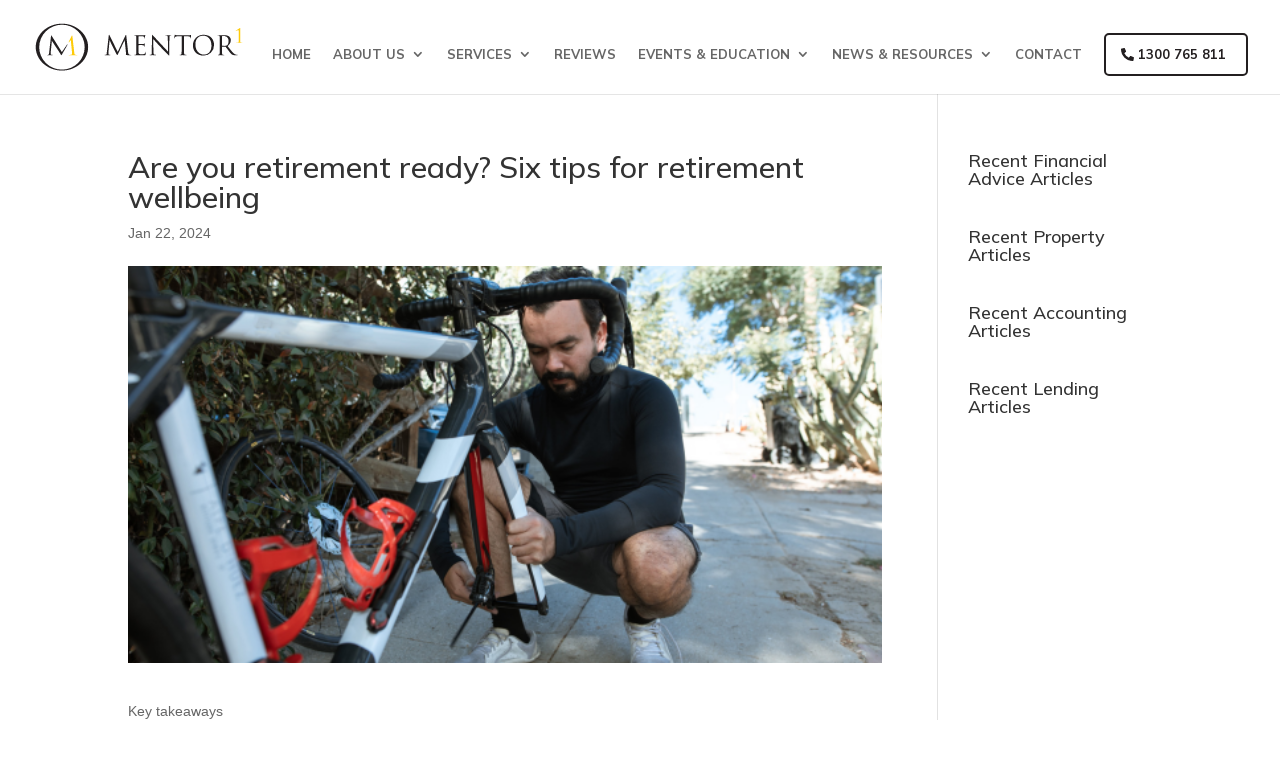

--- FILE ---
content_type: image/svg+xml
request_url: https://www.mentor1.com.au/wp-content/uploads/mentor1-logo-final.svg
body_size: 2110
content:
<svg id="Layer_1" data-name="Layer 1" xmlns="http://www.w3.org/2000/svg" width="186" height="45" viewBox="0 0 186 45"><defs><style>.cls-1{fill:none;}.cls-2{fill:#231f20;}.cls-3{fill:#fecb09;}</style></defs><rect class="cls-1" width="186" height="45"/><path class="cls-2" d="M24.72,1.5c-12.78,0-23.18,9.44-23.18,21s10.4,21,23.18,21,23.18-9.44,23.18-21S37.5,1.5,24.72,1.5Zm0,.93A20.11,20.11,0,1,1,4.61,22.54h0A20.14,20.14,0,0,1,24.72,2.43Z"/><path class="cls-2" d="M15.06,12.46,13.31,28.28s-.08,1.13-1,1.17h-.57s-.18,0-.18.13.25.17.25.17h1a4.19,4.19,0,0,0,1.08-.09,5.41,5.41,0,0,1,1.24.09h1s.25,0,.25-.18-.22-.14-.22-.14-1.35.07-1.35-.68V27.1l1-10.25L23.29,28.4a1.51,1.51,0,0,1,.15.28c0,.08.09.17.13.25.36.63.44.86.63.85s.43-.54.69-1l4.75-8.32s.15-.27,0-.38-.4.14-.4.14l-4.58,6.71-9-14.52S15.2,11.59,15.06,12.46Z"/><path class="cls-2" d="M29.7,19.24"/><path class="cls-3" d="M32.34,16.52c.23-.24.26,0,.28.21.33,3.42.65,6.94,1,10.36v.64a2.8,2.8,0,0,1,0,1c-.16.63-1,.65-1.66.72a7.06,7.06,0,0,1-.93.05s-.3,0-.3.18.31.18.31.18h2.11c.49,0,1,0,1.51-.05a9.33,9.33,0,0,1,1.66.05c.55.05,1.31,0,1.7,0h.13s.2,0,.21-.16-.3-.18-.3-.18l-.88-.05c-1.47,0-1.45-1.12-1.45-1.12l-1.8-15.89c-.13-.9-.56-.14-.56-.14l-2.7,5.6s-.17.31,0,.39.45-.33.45-.33c.17-.25.35-.5.57-.77S32.12,16.74,32.34,16.52Z"/><path class="cls-2" d="M86.26,29.54c0,.18-.37.22-.37.22h-.08c-.56,0-3.58-.07-4.24-.15-.22,0-.34-.07-.33-.22s.15-.14.17-.45,0-.56,0-.9a2.29,2.29,0,0,0-.06-.7c-.32-3.42-.8-7.82-1.13-11.24v.09c-1.62,3.26-5.68,12.16-5.86,12.51s-.48,1-.69,1-.27-.22-.63-.85c0-.08-.08-.17-.13-.25l-.15-.28C71.61,26.23,70,22.89,70,22.89c-.76-1.64-1.75-3.72-3.13-6.57-.33,3.41-.66,7.24-1,10.66v.65a8.34,8.34,0,0,0,0,1c0,.83,1.38.78,1.38.78s.33,0,.33.17-.31.17-.31.17h-1.1A8.38,8.38,0,0,1,65,29.69a7.65,7.65,0,0,0-1.15.06h-1s-.3,0-.3-.18.19-.14.21-.14h.57c.89-.08,1-1.11,1-1.11l1.82-16.5c.18-.81.6-.06.6-.06l7.31,15,7-15s.17-.33.37-.24.18.36.18.36l1.66,15.29s0,2.16,1.91,2.29H86S86.28,29.44,86.26,29.54Z"/><path class="cls-2" d="M126.35,29.54"/><path class="cls-2" d="M121.52,12c0,.13-.19.16-.2.16h-.43c-1.2.06-1.1,1.35-1.1,1.35l-.07,16.12c0,.7-.48.23-.6.1h0l-.24-.22c-.06-.06-.32-.28-.38-.36s-6.13-6-13.1-14c0,3.42.32,8.42.3,11.87a8.08,8.08,0,0,0,.08.86c0,.26.11.51.18.76.23.88,1.67.78,1.67.78s.41,0,.36.18-.3.15-.3.15h-1.1a11.56,11.56,0,0,1-1.58-.07,3,3,0,0,0-1.07.06h-1.22s-.31,0-.33-.15.19-.17.2-.17h.57c1.2,0,1.1-1.79,1.1-1.79l.07-15.79c0-.8.62-.07.62-.07l13.69,14.83c0-3.42-.19-8.62-.24-12.06a11.15,11.15,0,0,0-.18-1.62c-.23-.89-1.78-.78-1.78-.78s-.37,0-.34-.17.28-.16.28-.16h1.1a11.56,11.56,0,0,1,1.58.07,5,5,0,0,0,1.07-.08h1.08S121.51,11.75,121.52,12Z"/><path class="cls-2" d="M90.53,13.93v0Z"/><path class="cls-2" d="M98.72,29.16a.71.71,0,0,1-.67.67H97c-2.28,0-5.39-.09-5.75-.13a8.36,8.36,0,0,0-1.08.07c-.41,0-1,0-1,0s-.31,0-.3-.19.2-.14.21-.14h.43l.39-.08c.81-.21.67-4,.67-4V13.93c0-.47-.1-1.5-.83-1.69l-.38-.08h-.66s-.21,0-.21-.16.3-.16.3-.16h1.48c.41,0,5.87.05,6.29,0A6.42,6.42,0,0,0,98,11.71c.14-.06.1-.11.23-.13a.12.12,0,0,1,.15.08h0v.38c0,.38-.15.94-.18,1.33s-.07,1-.07,1.07,0,.3-.2.3-.17-.58-.17-.58A1.25,1.25,0,0,0,97,13a7.34,7.34,0,0,0-2.43-.29H92.91c-.28,0-.36,0-.36.32V19.7h3.56a4.44,4.44,0,0,0,1.26-.15c.19-.06.43-.45.55-.47a.12.12,0,0,1,.15.08h0v.38c0,.33-.19,1.3-.22,1.7s0,1,0,1,0,.29-.17.29-.17-.36-.17-.36V22a1.1,1.1,0,0,0-.73-1.12,12.49,12.49,0,0,0-4.27-.11v6.3a1.91,1.91,0,0,0,.38,1.33c.6.58,2.56.47,2.56.47h.65c.75,0,2.12-.21,2.35-1.2a3.81,3.81,0,0,1,.19-.74c0-.14,0-.38.22-.36S99,27.11,98.72,29.16Z"/><path class="cls-2" d="M94.24,12.75Z"/><path class="cls-2" d="M139,11.93c0,.23-.06,2.28-.06,2.33a2.41,2.41,0,0,1,0,.38.16.16,0,0,1-.19.17c-.19,0-.15-.23-.15-.23l-.06-.41c-.07-.57-.29-.69-.69-1a2.28,2.28,0,0,0-.78-.23,6.84,6.84,0,0,0-1.63-.17h-2.76V26.12a14.41,14.41,0,0,0,.19,2.54c.17.83,1.69.76,1.69.76s.4,0,.37.17-.3.16-.31.16H133.2a11.56,11.56,0,0,1-1.58-.07,3,3,0,0,0-1.06.06h-1.28s-.3,0-.32-.15.18-.17.2-.17h.39c.76,0,.92-.58,1-1.51,0-.53,0-.53.1-1.64V12.85h-3.4a7.43,7.43,0,0,0-1.31.08,2.19,2.19,0,0,0-.49.12,2.11,2.11,0,0,0-.9.8l-.27.52s0,.21-.13.23-.19-.16-.19-.16a.54.54,0,0,1,0-.18v-.14c.07-.38.17-.81.27-1.23s.21-.83.34-1.24c0-.13.06-.2.15-.18s.27.11.52.19a10.48,10.48,0,0,0,2.08.21h9.14a10.32,10.32,0,0,0,2.08-.18c.25-.08.36-.07.41,0A.29.29,0,0,1,139,11.93Z"/><path class="cls-2" d="M150.16,11.44c-5.16-.17-9.42,3.61-9.58,9.36-.12,4.56,3,9.3,9.36,9.3a9.31,9.31,0,0,0,9.35-9.27v0C159.29,15.63,156.57,11.66,150.16,11.44Zm.65,17.73c-4.34.26-7.27-3.07-7.85-7.1-.83-5.78,1.76-9.39,5.92-9.78,4.33-.42,7.51,2.61,8,7.22C157.59,25,155.07,28.92,150.81,29.17Z"/><path class="cls-2" d="M168.24,29.75c.29,0,.32-.19.23-.28s-.29,0-.29,0-1.2.07-1.57-.43a5.22,5.22,0,0,1-.34-1.92V22.35s0-.15.06-.17h.19c1.06,0,2,0,3,.07a2.47,2.47,0,0,1,1.74,1.16v.2l.48-1.45-.42-.53.53-.51a8.48,8.48,0,0,0,2.06-3.18,5,5,0,0,0-.21-3.67A4.41,4.41,0,0,0,170.57,12a23.47,23.47,0,0,0-5.3-.09,26.17,26.17,0,0,0-2.66-.08s-.3,0-.3.16.19.16.21.16h.65l.39.08c.72.19.82,1.22.83,1.69V25.31s.14,3.79-.68,4l-.38.08h-.43s-.21,0-.21.14.3.19.3.19h1a5.65,5.65,0,0,0,1.07-.07A25.24,25.24,0,0,0,168.24,29.75Zm1.69-8.44a8.84,8.84,0,0,1-2.81-.06c-.22,0-.88-.08-.88-.56V13.07c0-.62.79-.49,1.12-.52a14.78,14.78,0,0,1,1.5.07,3.7,3.7,0,0,1,2.68,1.88,6,6,0,0,1,.62,2.79,2.46,2.46,0,0,1-.08.78,6.67,6.67,0,0,1-.25,1.16,2.7,2.7,0,0,1-1.9,2.09Z"/><path class="cls-2" d="M172.16,17.29a2.46,2.46,0,0,1-.08.78Z"/><path class="cls-2" d="M171.69,22.08s3.53,4.6,4.23,5.24A7.25,7.25,0,0,0,178,29a4.85,4.85,0,0,0,1.94.4s.28,0,.26.16-.23.15-.23.15h-2.89a6.76,6.76,0,0,1-1.08-.18,4.26,4.26,0,0,1-1.81-1.24c-.38-.23-4.66-6.14-4.66-6.14"/><path class="cls-3" d="M181,7.68c0-.14,0-.44-.32-.42a8.84,8.84,0,0,0-1.82.78.88.88,0,0,1-.39.11.12.12,0,0,1-.07-.15s0,0,0,0a1,1,0,0,1,.17-.18L182,5.49s.44-.31.49.18l.06,11.91s-.1.84,1,.85h.66s.22,0,.21.14-.17.12-.17.12H179s-.24,0-.22-.13.24-.13.24-.13h.71c.39,0,1.06,0,1.24-.48a2.77,2.77,0,0,0,.1-.81V7.68"/></svg>

--- FILE ---
content_type: image/svg+xml
request_url: https://www.mentor1.com.au/wp-content/uploads/mentor1-logo-final.svg
body_size: 2158
content:
<svg id="Layer_1" data-name="Layer 1" xmlns="http://www.w3.org/2000/svg" width="186" height="45" viewBox="0 0 186 45"><defs><style>.cls-1{fill:none;}.cls-2{fill:#231f20;}.cls-3{fill:#fecb09;}</style></defs><rect class="cls-1" width="186" height="45"/><path class="cls-2" d="M24.72,1.5c-12.78,0-23.18,9.44-23.18,21s10.4,21,23.18,21,23.18-9.44,23.18-21S37.5,1.5,24.72,1.5Zm0,.93A20.11,20.11,0,1,1,4.61,22.54h0A20.14,20.14,0,0,1,24.72,2.43Z"/><path class="cls-2" d="M15.06,12.46,13.31,28.28s-.08,1.13-1,1.17h-.57s-.18,0-.18.13.25.17.25.17h1a4.19,4.19,0,0,0,1.08-.09,5.41,5.41,0,0,1,1.24.09h1s.25,0,.25-.18-.22-.14-.22-.14-1.35.07-1.35-.68V27.1l1-10.25L23.29,28.4a1.51,1.51,0,0,1,.15.28c0,.08.09.17.13.25.36.63.44.86.63.85s.43-.54.69-1l4.75-8.32s.15-.27,0-.38-.4.14-.4.14l-4.58,6.71-9-14.52S15.2,11.59,15.06,12.46Z"/><path class="cls-2" d="M29.7,19.24"/><path class="cls-3" d="M32.34,16.52c.23-.24.26,0,.28.21.33,3.42.65,6.94,1,10.36v.64a2.8,2.8,0,0,1,0,1c-.16.63-1,.65-1.66.72a7.06,7.06,0,0,1-.93.05s-.3,0-.3.18.31.18.31.18h2.11c.49,0,1,0,1.51-.05a9.33,9.33,0,0,1,1.66.05c.55.05,1.31,0,1.7,0h.13s.2,0,.21-.16-.3-.18-.3-.18l-.88-.05c-1.47,0-1.45-1.12-1.45-1.12l-1.8-15.89c-.13-.9-.56-.14-.56-.14l-2.7,5.6s-.17.31,0,.39.45-.33.45-.33c.17-.25.35-.5.57-.77S32.12,16.74,32.34,16.52Z"/><path class="cls-2" d="M86.26,29.54c0,.18-.37.22-.37.22h-.08c-.56,0-3.58-.07-4.24-.15-.22,0-.34-.07-.33-.22s.15-.14.17-.45,0-.56,0-.9a2.29,2.29,0,0,0-.06-.7c-.32-3.42-.8-7.82-1.13-11.24v.09c-1.62,3.26-5.68,12.16-5.86,12.51s-.48,1-.69,1-.27-.22-.63-.85c0-.08-.08-.17-.13-.25l-.15-.28C71.61,26.23,70,22.89,70,22.89c-.76-1.64-1.75-3.72-3.13-6.57-.33,3.41-.66,7.24-1,10.66v.65a8.34,8.34,0,0,0,0,1c0,.83,1.38.78,1.38.78s.33,0,.33.17-.31.17-.31.17h-1.1A8.38,8.38,0,0,1,65,29.69a7.65,7.65,0,0,0-1.15.06h-1s-.3,0-.3-.18.19-.14.21-.14h.57c.89-.08,1-1.11,1-1.11l1.82-16.5c.18-.81.6-.06.6-.06l7.31,15,7-15s.17-.33.37-.24.18.36.18.36l1.66,15.29s0,2.16,1.91,2.29H86S86.28,29.44,86.26,29.54Z"/><path class="cls-2" d="M126.35,29.54"/><path class="cls-2" d="M121.52,12c0,.13-.19.16-.2.16h-.43c-1.2.06-1.1,1.35-1.1,1.35l-.07,16.12c0,.7-.48.23-.6.1h0l-.24-.22c-.06-.06-.32-.28-.38-.36s-6.13-6-13.1-14c0,3.42.32,8.42.3,11.87a8.08,8.08,0,0,0,.08.86c0,.26.11.51.18.76.23.88,1.67.78,1.67.78s.41,0,.36.18-.3.15-.3.15h-1.1a11.56,11.56,0,0,1-1.58-.07,3,3,0,0,0-1.07.06h-1.22s-.31,0-.33-.15.19-.17.2-.17h.57c1.2,0,1.1-1.79,1.1-1.79l.07-15.79c0-.8.62-.07.62-.07l13.69,14.83c0-3.42-.19-8.62-.24-12.06a11.15,11.15,0,0,0-.18-1.62c-.23-.89-1.78-.78-1.78-.78s-.37,0-.34-.17.28-.16.28-.16h1.1a11.56,11.56,0,0,1,1.58.07,5,5,0,0,0,1.07-.08h1.08S121.51,11.75,121.52,12Z"/><path class="cls-2" d="M90.53,13.93v0Z"/><path class="cls-2" d="M98.72,29.16a.71.71,0,0,1-.67.67H97c-2.28,0-5.39-.09-5.75-.13a8.36,8.36,0,0,0-1.08.07c-.41,0-1,0-1,0s-.31,0-.3-.19.2-.14.21-.14h.43l.39-.08c.81-.21.67-4,.67-4V13.93c0-.47-.1-1.5-.83-1.69l-.38-.08h-.66s-.21,0-.21-.16.3-.16.3-.16h1.48c.41,0,5.87.05,6.29,0A6.42,6.42,0,0,0,98,11.71c.14-.06.1-.11.23-.13a.12.12,0,0,1,.15.08h0v.38c0,.38-.15.94-.18,1.33s-.07,1-.07,1.07,0,.3-.2.3-.17-.58-.17-.58A1.25,1.25,0,0,0,97,13a7.34,7.34,0,0,0-2.43-.29H92.91c-.28,0-.36,0-.36.32V19.7h3.56a4.44,4.44,0,0,0,1.26-.15c.19-.06.43-.45.55-.47a.12.12,0,0,1,.15.08h0v.38c0,.33-.19,1.3-.22,1.7s0,1,0,1,0,.29-.17.29-.17-.36-.17-.36V22a1.1,1.1,0,0,0-.73-1.12,12.49,12.49,0,0,0-4.27-.11v6.3a1.91,1.91,0,0,0,.38,1.33c.6.58,2.56.47,2.56.47h.65c.75,0,2.12-.21,2.35-1.2a3.81,3.81,0,0,1,.19-.74c0-.14,0-.38.22-.36S99,27.11,98.72,29.16Z"/><path class="cls-2" d="M94.24,12.75Z"/><path class="cls-2" d="M139,11.93c0,.23-.06,2.28-.06,2.33a2.41,2.41,0,0,1,0,.38.16.16,0,0,1-.19.17c-.19,0-.15-.23-.15-.23l-.06-.41c-.07-.57-.29-.69-.69-1a2.28,2.28,0,0,0-.78-.23,6.84,6.84,0,0,0-1.63-.17h-2.76V26.12a14.41,14.41,0,0,0,.19,2.54c.17.83,1.69.76,1.69.76s.4,0,.37.17-.3.16-.31.16H133.2a11.56,11.56,0,0,1-1.58-.07,3,3,0,0,0-1.06.06h-1.28s-.3,0-.32-.15.18-.17.2-.17h.39c.76,0,.92-.58,1-1.51,0-.53,0-.53.1-1.64V12.85h-3.4a7.43,7.43,0,0,0-1.31.08,2.19,2.19,0,0,0-.49.12,2.11,2.11,0,0,0-.9.8l-.27.52s0,.21-.13.23-.19-.16-.19-.16a.54.54,0,0,1,0-.18v-.14c.07-.38.17-.81.27-1.23s.21-.83.34-1.24c0-.13.06-.2.15-.18s.27.11.52.19a10.48,10.48,0,0,0,2.08.21h9.14a10.32,10.32,0,0,0,2.08-.18c.25-.08.36-.07.41,0A.29.29,0,0,1,139,11.93Z"/><path class="cls-2" d="M150.16,11.44c-5.16-.17-9.42,3.61-9.58,9.36-.12,4.56,3,9.3,9.36,9.3a9.31,9.31,0,0,0,9.35-9.27v0C159.29,15.63,156.57,11.66,150.16,11.44Zm.65,17.73c-4.34.26-7.27-3.07-7.85-7.1-.83-5.78,1.76-9.39,5.92-9.78,4.33-.42,7.51,2.61,8,7.22C157.59,25,155.07,28.92,150.81,29.17Z"/><path class="cls-2" d="M168.24,29.75c.29,0,.32-.19.23-.28s-.29,0-.29,0-1.2.07-1.57-.43a5.22,5.22,0,0,1-.34-1.92V22.35s0-.15.06-.17h.19c1.06,0,2,0,3,.07a2.47,2.47,0,0,1,1.74,1.16v.2l.48-1.45-.42-.53.53-.51a8.48,8.48,0,0,0,2.06-3.18,5,5,0,0,0-.21-3.67A4.41,4.41,0,0,0,170.57,12a23.47,23.47,0,0,0-5.3-.09,26.17,26.17,0,0,0-2.66-.08s-.3,0-.3.16.19.16.21.16h.65l.39.08c.72.19.82,1.22.83,1.69V25.31s.14,3.79-.68,4l-.38.08h-.43s-.21,0-.21.14.3.19.3.19h1a5.65,5.65,0,0,0,1.07-.07A25.24,25.24,0,0,0,168.24,29.75Zm1.69-8.44a8.84,8.84,0,0,1-2.81-.06c-.22,0-.88-.08-.88-.56V13.07c0-.62.79-.49,1.12-.52a14.78,14.78,0,0,1,1.5.07,3.7,3.7,0,0,1,2.68,1.88,6,6,0,0,1,.62,2.79,2.46,2.46,0,0,1-.08.78,6.67,6.67,0,0,1-.25,1.16,2.7,2.7,0,0,1-1.9,2.09Z"/><path class="cls-2" d="M172.16,17.29a2.46,2.46,0,0,1-.08.78Z"/><path class="cls-2" d="M171.69,22.08s3.53,4.6,4.23,5.24A7.25,7.25,0,0,0,178,29a4.85,4.85,0,0,0,1.94.4s.28,0,.26.16-.23.15-.23.15h-2.89a6.76,6.76,0,0,1-1.08-.18,4.26,4.26,0,0,1-1.81-1.24c-.38-.23-4.66-6.14-4.66-6.14"/><path class="cls-3" d="M181,7.68c0-.14,0-.44-.32-.42a8.84,8.84,0,0,0-1.82.78.88.88,0,0,1-.39.11.12.12,0,0,1-.07-.15s0,0,0,0a1,1,0,0,1,.17-.18L182,5.49s.44-.31.49.18l.06,11.91s-.1.84,1,.85h.66s.22,0,.21.14-.17.12-.17.12H179s-.24,0-.22-.13.24-.13.24-.13h.71c.39,0,1.06,0,1.24-.48a2.77,2.77,0,0,0,.1-.81V7.68"/></svg>